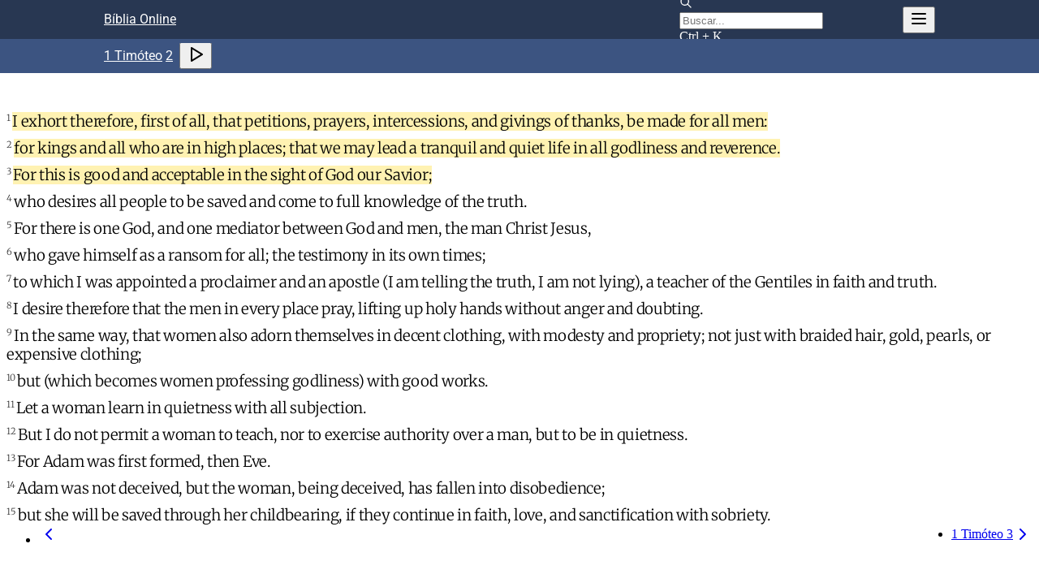

--- FILE ---
content_type: application/javascript; charset=UTF-8
request_url: https://www.bibliaonline.com.br/_next/static/chunks/8161a49e-fcdecf173aa19670.js
body_size: 13503
content:
"use strict";(self.webpackChunk_N_E=self.webpackChunk_N_E||[]).push([[3940],{43629:(e,t,r)=>{r.d(t,{i:()=>E,l:()=>D});var o=r(96477),i=r(80335),s=r(14958),n=r(62403),a=r(98596),c=r(12353),d=r(64617),l=r(81210),p=r(93063),u=(r(568),r(58059),r(65567));r(22876),r(45369);var f=r(96848),m=r(63574),h=r(2999),w=r(59007),g=r(94430),k=r(45643),A=r(27916),y=r(70188);r(88134);var T=r(17337),b=r(20833);r(73808);let x=(0,s.Ny)(async()=>({})),E=s.Ny.create({use:[x,(0,s.Ny)(async()=>({}))]}),R=s.UD.create({use:[x]});function U(e){return"-"===e||"^"===e||"$"===e||"+"===e||"."===e||"("===e||")"===e||"|"===e||"["===e||"]"===e||"{"===e||"}"===e||"*"===e||"?"===e||"\\"===e?`\\${e}`:e}function I(e,t){if("string"!=typeof t)throw TypeError(`Sample must be a string, but ${typeof t} given`);return e.test(t)}function L(e,t){if("string"!=typeof e&&!Array.isArray(e))throw TypeError(`The first argument must be a single pattern string or an array of patterns, but ${typeof e} given`);if(("string"==typeof t||"boolean"==typeof t)&&(t={separator:t}),2==arguments.length&&!(void 0===t||"object"==typeof t&&null!==t&&!Array.isArray(t)))throw TypeError(`The second argument must be an options object or a string/boolean separator, but ${typeof t} given`);if("\\"===(t=t||{}).separator)throw Error("\\ is not a valid separator because it is used for escaping. Try setting the separator to `true` instead");let r=function e(t,r=!0){if(Array.isArray(t)){let o=t.map(t=>`^${e(t,r)}$`);return`(?:${o.join("|")})`}let o="",i="",s=".";!0===r?(o="/",i="[/\\\\]",s="[^/\\\\]"):r&&((i=function(e){let t="";for(let r=0;r<e.length;r++)t+=U(e[r]);return t}(o=r)).length>1?(i=`(?:${i})`,s=`((?!${i}).)`):s=`[^${i}]`);let n=r?`${i}+?`:"",a=r?`${i}*?`:"",c=r?t.split(o):[t],d="";for(let e=0;e<c.length;e++){let t=c[e],o=c[e+1],i="";if(t||!(e>0)){if(r&&(i=e===c.length-1?a:"**"!==o?n:""),r&&"**"===t){i&&(d+=0===e?"":i,d+=`(?:${s}*?${i})*?`);continue}for(let e=0;e<t.length;e++){let r=t[e];"\\"===r?e<t.length-1&&(d+=U(t[e+1]),e++):"?"===r?d+=s:"*"===r?d+=`${s}*?`:d+=U(r)}d+=i}}return d}(e,t.separator),o=RegExp(`^${r}$`,t.flags),i=I.bind(null,o);return i.options=t,i.pattern=e,i.regexp=o,i}E(async e=>{if(e.request?.method!=="POST"||!e.request)return;let{body:t,query:r,context:o}=e,i=e.headers?.get("origin")||e.headers?.get("referer")||"",n=t?.callbackURL||r?.callbackURL,a=t?.redirectTo,c=t?.errorCallbackURL,d=t?.newUserCallbackURL,l=Array.isArray(o.options.trustedOrigins)?o.trustedOrigins:[...o.trustedOrigins,...await o.options.trustedOrigins?.(e.request)||[]],p=e.headers?.has("cookie"),u=(t,r)=>{if(t&&!l.some(e=>((e,t)=>{if(e.startsWith("/"))return!1;if(t.includes("*"))return t.includes("://")?L(t)((0,m.g)(e)||e):L(t)((0,m.b)(e));let r=(0,m.c)(e);return"http:"!==r&&"https:"!==r&&r?e.startsWith(t):t===(0,m.g)(e)})(t,e)||t?.startsWith("/")&&"origin"!==r&&/^\/(?!\/|\\|%2f|%5c)[\w\-.\+/@]*(?:\?[\w\-.\+/=&%@]*)?$/.test(t)))throw e.context.logger.error(`Invalid ${r}: ${t}`),e.context.logger.info(`If it's a valid URL, please add ${t} to trustedOrigins in your auth config
`,`Current list of trustedOrigins: ${l}`),new s.LG("FORBIDDEN",{message:`Invalid ${r}`})};p&&!e.context.options.advanced?.disableCSRFCheck&&u(i,"origin"),n&&u(n,"callbackURL"),a&&u(a,"redirectURL"),c&&u(c,"errorCallbackURL"),d&&u(d,"newUserCallbackURL")});let S=e=>E(async t=>{if(!t.request)return;let{context:r}=t,o=e(t),i=Array.isArray(r.options.trustedOrigins)?r.trustedOrigins:[...r.trustedOrigins,...await r.options.trustedOrigins?.(t.request)||[]],n=(e,r)=>{if(e&&!i.some(t=>((e,t)=>{if(e.startsWith("/"))return!1;if(t.includes("*"))return t.includes("://")?L(t)((0,m.g)(e)||e):L(t)((0,m.b)(e));let r=(0,m.c)(e);return"http:"!==r&&"https:"!==r&&r?e.startsWith(t):t===(0,m.g)(e)})(e,t)||e?.startsWith("/")&&"origin"!==r&&/^\/(?!\/|\\|%2f|%5c)[\w\-.\+/@]*(?:\?[\w\-.\+/=&%@]*)?$/.test(e)))throw t.context.logger.error(`Invalid ${r}: ${e}`),t.context.logger.info(`If it's a valid URL, please add ${e} to trustedOrigins in your auth config
`,`Current list of trustedOrigins: ${i}`),new s.LG("FORBIDDEN",{message:`Invalid ${r}`})};for(let e of Array.isArray(o)?o:[o])n(e,"callbackURL")}),_={FAILED_TO_CREATE_SESSION:"Failed to create session",FAILED_TO_GET_SESSION:"Failed to get session",INVALID_PASSWORD:"Invalid password",INVALID_EMAIL:"Invalid email",INVALID_EMAIL_OR_PASSWORD:"Invalid email or password",PROVIDER_NOT_FOUND:"Provider not found",INVALID_TOKEN:"invalid token",ID_TOKEN_NOT_SUPPORTED:"id_token not supported",FAILED_TO_GET_USER_INFO:"Failed to get user info",USER_EMAIL_NOT_FOUND:"User email not found",EMAIL_NOT_VERIFIED:"Email not verified",PASSWORD_TOO_SHORT:"Password too short",PASSWORD_TOO_LONG:"Password too long",USER_ALREADY_EXISTS:"User already exists. Use another email.",CREDENTIAL_ACCOUNT_NOT_FOUND:"Credential account not found",SESSION_EXPIRED:"Session expired. Re-authenticate to perform this action.",FAILED_TO_UNLINK_LAST_ACCOUNT:"You can't unlink your last account",ACCOUNT_NOT_FOUND:"Account not found"},v=o.lq(o.Ik({disableCookieCache:i.zM().meta({description:"Disable cookie cache and fetch session from database"}).optional(),disableRefresh:i.zM().meta({description:"Disable session refresh. Useful for checking session status, without updating the session"}).optional()})),O=async(e,t)=>{if(e.context.session)return e.context.session;let r=await R("/get-session",{method:"GET",query:v,requireHeaders:!0,metadata:{openapi:{description:"Get the current session",responses:{200:{description:"Success",content:{"application/json":{schema:{type:"object",properties:{session:{$ref:"#/components/schemas/Session"},user:{$ref:"#/components/schemas/User"}},required:["session","user"]}}}}}}}},async e=>{try{let t=await e.getSignedCookie(e.context.authCookies.sessionToken.name,e.context.secret);if(!t)return null;let r=e.getCookie(e.context.authCookies.sessionData.name),o=r?(0,w.s)(k.a.decode(c.z.decode(r))):null;if(o&&!await (0,g.s)("SHA-256","base64urlnopad").verify(e.context.secret,JSON.stringify({...o.session,expiresAt:o.expiresAt}),o.signature)){let t=e.context.authCookies.sessionData.name;return e.setCookie(t,"",{maxAge:0}),e.json(null)}let i=await e.getSignedCookie(e.context.authCookies.dontRememberToken.name,e.context.secret);if(o?.session&&e.context.options.session?.cookieCache?.enabled&&!e.query?.disableCookieCache){let t=o.session;if(!(o.expiresAt<Date.now()||t.session.expiresAt<new Date))return e.context.session=t,e.json(t);{let t=e.context.authCookies.sessionData.name;e.setCookie(t,"",{maxAge:0})}}let s=await e.context.internalAdapter.findSession(t);if(e.context.session=s,!s||s.session.expiresAt<new Date)return(0,h.eC)(e),s&&await e.context.internalAdapter.deleteSession(s.session.token),e.json(null);if(i||e.query?.disableRefresh)return e.json(s);let a=e.context.sessionConfig.expiresIn,d=e.context.sessionConfig.updateAge;if(s.session.expiresAt.valueOf()-1e3*a+1e3*d<=Date.now()&&(!e.query?.disableRefresh||!e.context.options.session?.disableSessionRefresh)){let t=await e.context.internalAdapter.updateSession(s.session.token,{expiresAt:(0,n.g)(e.context.sessionConfig.expiresIn,"sec"),updatedAt:new Date});if(!t)return(0,h.eC)(e),e.json(null,{status:401});let r=(t.expiresAt.valueOf()-Date.now())/1e3;return await (0,h.$G)(e,{session:t,user:s.user},!1,{maxAge:r}),e.json({session:t,user:s.user})}return await (0,h.vt)(e,s),e.json(s)}catch(t){throw e.context.logger.error("INTERNAL_SERVER_ERROR",t),new s.LG("INTERNAL_SERVER_ERROR",{message:_.FAILED_TO_GET_SESSION})}})({...e,asResponse:!1,headers:e.headers,returnHeaders:!1,query:{...t,...e.query}}).catch(e=>null);return e.context.session=r,r},D=E(async e=>{let t=await O(e);if(!t?.session)throw new s.LG("UNAUTHORIZED");return{session:t}});E(async e=>{let t=await O(e);if(!t?.session&&(e.request||e.headers))throw new s.LG("UNAUTHORIZED");return{session:t}});let j=E(async e=>{let t=await O(e);if(!t?.session)throw new s.LG("UNAUTHORIZED");if(0===e.context.sessionConfig.freshAge)return{session:t};let r=e.context.sessionConfig.freshAge,o=t.session.updatedAt?.valueOf()||t.session.createdAt.valueOf();if(!(Date.now()-o<1e3*r))throw new s.LG("FORBIDDEN",{message:"Session is not fresh"});return{session:t}});async function N(e,t,r,o=3600){return await (0,d.FA)({email:t.toLowerCase(),updateTo:r},e,o)}async function V(e,t){if(!e.context.options.emailVerification?.sendVerificationEmail)throw e.context.logger.error("Verification email isn't enabled."),new s.LG("BAD_REQUEST",{message:"Verification email isn't enabled"});let r=await N(e.context.secret,t.email,void 0,e.context.options.emailVerification?.expiresIn),o=`${e.context.baseURL}/verify-email?token=${r}&callbackURL=${e.body.callbackURL||"/"}`;await e.context.options.emailVerification.sendVerificationEmail({user:t,url:o,token:r},e.request)}R("/revoke-session",{method:"POST",body:o.Ik({token:o.Yj().meta({description:"The token to revoke"})}),use:[D],requireHeaders:!0,metadata:{openapi:{description:"Revoke a single session",requestBody:{content:{"application/json":{schema:{type:"object",properties:{token:{type:"string",description:"The token to revoke"}},required:["token"]}}}},responses:{200:{description:"Success",content:{"application/json":{schema:{type:"object",properties:{status:{type:"boolean",description:"Indicates if the session was revoked successfully"}},required:["status"]}}}}}}}},async e=>{let t=e.body.token,r=await e.context.internalAdapter.findSession(t);if(!r)throw new s.LG("BAD_REQUEST",{message:"Session not found"});if(r.session.userId!==e.context.session.user.id)throw new s.LG("UNAUTHORIZED");try{await e.context.internalAdapter.deleteSession(t)}catch(t){throw e.context.logger.error(t&&"object"==typeof t&&"name"in t?t.name:"",t),new s.LG("INTERNAL_SERVER_ERROR")}return e.json({status:!0})}),R("/revoke-sessions",{method:"POST",use:[D],requireHeaders:!0,metadata:{openapi:{description:"Revoke all sessions for the user",responses:{200:{description:"Success",content:{"application/json":{schema:{type:"object",properties:{status:{type:"boolean",description:"Indicates if all sessions were revoked successfully"}},required:["status"]}}}}}}}},async e=>{try{await e.context.internalAdapter.deleteSessions(e.context.session.user.id)}catch(t){throw e.context.logger.error(t&&"object"==typeof t&&"name"in t?t.name:"",t),new s.LG("INTERNAL_SERVER_ERROR")}return e.json({status:!0})}),R("/revoke-other-sessions",{method:"POST",requireHeaders:!0,use:[D],metadata:{openapi:{description:"Revoke all other sessions for the user except the current one",responses:{200:{description:"Success",content:{"application/json":{schema:{type:"object",properties:{status:{type:"boolean",description:"Indicates if all other sessions were revoked successfully"}},required:["status"]}}}}}}}},async e=>{let t=e.context.session;if(!t.user)throw new s.LG("UNAUTHORIZED");let r=(await e.context.internalAdapter.listSessions(t.user.id)).filter(e=>e.expiresAt>new Date).filter(t=>t.token!==e.context.session.session.token);return await Promise.all(r.map(t=>e.context.internalAdapter.deleteSession(t.token))),e.json({status:!0})}),R("/send-verification-email",{method:"POST",body:o.Ik({email:o.Rp().meta({description:"The email to send the verification email to"}),callbackURL:o.Yj().meta({description:"The URL to use for email verification callback"}).optional()}),metadata:{openapi:{description:"Send a verification email to the user",requestBody:{content:{"application/json":{schema:{type:"object",properties:{email:{type:"string",description:"The email to send the verification email to",example:"user@example.com"},callbackURL:{type:"string",description:"The URL to use for email verification callback",example:"https://example.com/callback",nullable:!0}},required:["email"]}}}},responses:{200:{description:"Success",content:{"application/json":{schema:{type:"object",properties:{status:{type:"boolean",description:"Indicates if the email was sent successfully",example:!0}}}}}},400:{description:"Bad Request",content:{"application/json":{schema:{type:"object",properties:{message:{type:"string",description:"Error message",example:"Verification email isn't enabled"}}}}}}}}}},async e=>{if(!e.context.options.emailVerification?.sendVerificationEmail)throw e.context.logger.error("Verification email isn't enabled."),new s.LG("BAD_REQUEST",{message:"Verification email isn't enabled"});let{email:t}=e.body,r=await O(e);if(!r){let r=await e.context.internalAdapter.findUserByEmail(t);return r&&await V(e,r.user),e.json({status:!0})}if(r?.user.emailVerified)throw new s.LG("BAD_REQUEST",{message:"You can only send a verification email to an unverified email"});if(r?.user.email!==t)throw new s.LG("BAD_REQUEST",{message:"You can only send a verification email to your own email"});return await V(e,r.user),e.json({status:!0})}),R("/verify-email",{method:"GET",query:o.Ik({token:o.Yj().meta({description:"The token to verify the email"}),callbackURL:o.Yj().meta({description:"The URL to redirect to after email verification"}).optional()}),use:[S(e=>e.query.callbackURL)],metadata:{openapi:{description:"Verify the email of the user",parameters:[{name:"token",in:"query",description:"The token to verify the email",required:!0,schema:{type:"string"}},{name:"callbackURL",in:"query",description:"The URL to redirect to after email verification",required:!1,schema:{type:"string"}}],responses:{200:{description:"Success",content:{"application/json":{schema:{type:"object",properties:{user:{type:"object",properties:{id:{type:"string",description:"User ID"},email:{type:"string",description:"User email"},name:{type:"string",description:"User name"},image:{type:"string",description:"User image URL"},emailVerified:{type:"boolean",description:"Indicates if the user email is verified"},createdAt:{type:"string",description:"User creation date"},updatedAt:{type:"string",description:"User update date"}},required:["id","email","name","image","emailVerified","createdAt","updatedAt"]},status:{type:"boolean",description:"Indicates if the email was verified successfully"}},required:["user","status"]}}}}}}}},async e=>{let t;function r(t){if(e.query.callbackURL){if(e.query.callbackURL.includes("?"))throw e.redirect(`${e.query.callbackURL}&error=${t}`);throw e.redirect(`${e.query.callbackURL}?error=${t}`)}throw new s.LG("UNAUTHORIZED",{message:t})}let{token:i}=e.query;try{t=await (0,p.V)(i,new TextEncoder().encode(e.context.secret),{algorithms:["HS256"]})}catch(e){if(e instanceof A.n)return r("token_expired");return r("invalid_token")}let n=o.Ik({email:o.Yj().email(),updateTo:o.Yj().optional()}).parse(t.payload),a=await e.context.internalAdapter.findUserByEmail(n.email);if(!a)return r("user_not_found");if(n.updateTo){let t=await O(e);if(!t||t.user.email!==n.email){if(e.query.callbackURL)throw e.redirect(`${e.query.callbackURL}?error=unauthorized`);return r("unauthorized")}let o=await e.context.internalAdapter.updateUserByEmail(n.email,{email:n.updateTo,emailVerified:!1},e),i=await N(e.context.secret,n.updateTo);if(await e.context.options.emailVerification?.sendVerificationEmail?.({user:o,url:`${e.context.baseURL}/verify-email?token=${i}&callbackURL=${e.query.callbackURL||"/"}`,token:i},e.request),await (0,h.$G)(e,{session:t.session,user:{...t.user,email:n.updateTo,emailVerified:!1}}),e.query.callbackURL)throw e.redirect(e.query.callbackURL);return e.json({status:!0,user:{id:o.id,email:o.email,name:o.name,image:o.image,emailVerified:o.emailVerified,createdAt:o.createdAt,updatedAt:o.updatedAt}})}e.context.options.emailVerification?.onEmailVerification&&await e.context.options.emailVerification.onEmailVerification(a.user,e.request);let c=await e.context.internalAdapter.updateUserByEmail(n.email,{emailVerified:!0},e);if(e.context.options.emailVerification?.afterEmailVerification&&await e.context.options.emailVerification.afterEmailVerification(c,e.request),e.context.options.emailVerification?.autoSignInAfterVerification){let t=await O(e);if(t&&t.user.email===n.email)await (0,h.$G)(e,{session:t.session,user:{...t.user,emailVerified:!0}});else{let t=await e.context.internalAdapter.createSession(a.user.id,e);if(!t)throw new s.LG("INTERNAL_SERVER_ERROR",{message:"Failed to create session"});await (0,h.$G)(e,{session:t,user:{...a.user,emailVerified:!0}})}}if(e.query.callbackURL)throw e.redirect(e.query.callbackURL);return e.json({status:!0,user:null})});let P={isAction:!1};async function q(e,t){let r=e.body?.callbackURL||e.context.options.baseURL;if(!r)throw new s.LG("BAD_REQUEST",{message:"callbackURL is required"});let o=(0,f.g)(128),i=(0,f.g)(32),n=JSON.stringify({callbackURL:r,codeVerifier:o,errorURL:e.body?.errorCallbackURL,newUserURL:e.body?.newUserCallbackURL,link:t,expiresAt:Date.now()+6e5,requestSignUp:e.body?.requestSignUp}),a=new Date;a.setMinutes(a.getMinutes()+10);let c=await e.context.internalAdapter.createVerificationValue({value:n,identifier:i,expiresAt:a},e);if(!c)throw e.context.logger.error("Unable to create verification. Make sure the database adapter is properly working and there is a verification table in the database"),new s.LG("INTERNAL_SERVER_ERROR",{message:"Unable to create verification"});return{state:c.identifier,codeVerifier:o}}async function G(e){let t=e.query.state||e.body.state,r=await e.context.internalAdapter.findVerificationValue(t);if(!r){e.context.logger.error("State Mismatch. Verification not found",{state:t});let r=e.context.options.onAPIError?.errorURL||`${e.context.baseURL}/error`;throw e.redirect(`${r}?error=please_restart_the_process`)}let s=o.Ik({callbackURL:o.Yj(),codeVerifier:o.Yj(),errorURL:o.Yj().optional(),newUserURL:o.Yj().optional(),expiresAt:o.ai(),link:o.Ik({email:o.Yj(),userId:i.Yj()}).optional(),requestSignUp:o.zM().optional()}).parse(JSON.parse(r.value));if(s.errorURL||(s.errorURL=`${e.context.baseURL}/error`),s.expiresAt<Date.now()){await e.context.internalAdapter.deleteVerificationValue(r.id);let t=e.context.options.onAPIError?.errorURL||`${e.context.baseURL}/error`;throw e.redirect(`${t}?error=please_restart_the_process`)}return await e.context.internalAdapter.deleteVerificationValue(r.id),s}function $(e,t){return t.options.account?.encryptOAuthTokens&&e?(0,d.vX)({key:t.secret,data:e}):e}async function C(e,{userInfo:t,account:r,callbackURL:o,disableSignUp:i,overrideUserInfo:n}){let a=await e.context.internalAdapter.findOAuthUser(t.email.toLowerCase(),r.accountId,r.providerId).catch(t=>{y.a.error("Better auth was unable to query your database.\nError: ",t);let r=e.context.options.onAPIError?.errorURL||`${e.context.baseURL}/error`;throw e.redirect(`${r}?error=internal_server_error`)}),c=a?.user,d=!c;if(a){let o=a.accounts.find(e=>e.providerId===r.providerId&&e.accountId===r.accountId);if(o){if(e.context.options.account?.updateAccountOnSignIn!==!1){let t=Object.fromEntries(Object.entries({idToken:r.idToken,accessToken:await $(r.accessToken,e.context),refreshToken:await $(r.refreshToken,e.context),accessTokenExpiresAt:r.accessTokenExpiresAt,refreshTokenExpiresAt:r.refreshTokenExpiresAt,scope:r.scope}).filter(([e,t])=>void 0!==t));Object.keys(t).length>0&&await e.context.internalAdapter.updateAccount(o.id,t,e)}}else{let o=e.context.options.account?.accountLinking?.trustedProviders;if(!o?.includes(r.providerId)&&!t.emailVerified||e.context.options.account?.accountLinking?.enabled===!1)return T.b&&y.a.warn(`User already exist but account isn't linked to ${r.providerId}. To read more about how account linking works in Better Auth see https://www.better-auth.com/docs/concepts/users-accounts#account-linking.`),{error:"account not linked",data:null};try{await e.context.internalAdapter.linkAccount({providerId:r.providerId,accountId:t.id.toString(),userId:a.user.id,accessToken:await $(r.accessToken,e.context),refreshToken:await $(r.refreshToken,e.context),idToken:r.idToken,accessTokenExpiresAt:r.accessTokenExpiresAt,refreshTokenExpiresAt:r.refreshTokenExpiresAt,scope:r.scope},e)}catch(e){return y.a.error("Unable to link account",e),{error:"unable to link account",data:null}}}if(n){let{id:r,...o}=t;await e.context.internalAdapter.updateUser(a.user.id,{...o,email:t.email.toLowerCase(),emailVerified:t.email.toLowerCase()===a.user.email&&a.user.emailVerified||t.emailVerified})}}else{if(i)return{error:"signup disabled",data:null,isRegister:!1};try{let{id:i,...s}=t;if(c=await e.context.internalAdapter.createOAuthUser({...s,email:t.email.toLowerCase()},{accessToken:await $(r.accessToken,e.context),refreshToken:await $(r.refreshToken,e.context),idToken:r.idToken,accessTokenExpiresAt:r.accessTokenExpiresAt,refreshTokenExpiresAt:r.refreshTokenExpiresAt,scope:r.scope,providerId:r.providerId,accountId:t.id.toString()},e).then(e=>e?.user),!t.emailVerified&&c&&e.context.options.emailVerification?.sendOnSignUp){let t=await N(e.context.secret,c.email,void 0,e.context.options.emailVerification?.expiresIn),r=`${e.context.baseURL}/verify-email?token=${t}&callbackURL=${o}`;await e.context.options.emailVerification?.sendVerificationEmail?.({user:c,url:r,token:t},e.request)}}catch(e){if(y.a.error(e),e instanceof s.LG)return{error:e.message,data:null,isRegister:!1};return{error:"unable to create user",data:null,isRegister:!1}}}if(!c)return{error:"unable to create user",data:null,isRegister:!1};let l=await e.context.internalAdapter.createSession(c.id,e);return l?{data:{session:l,user:c},error:null,isRegister:d}:{error:"unable to create session",data:null,isRegister:!1}}var Y=(e=>(e[e.RUS=0]="RUS",e[e.UKR=1]="UKR",e[e.ENG=3]="ENG",e[e.SPA=4]="SPA",e[e.GERMAN=6]="GERMAN",e[e.POL=15]="POL",e[e.FRA=16]="FRA",e[e.TURKEY=82]="TURKEY",e))(Y||{});let B=o.k5(["apple","discord","facebook","github","microsoft","google","huggingface","slack","spotify","twitch","twitter","dropbox","kick","linear","linkedin","gitlab","tiktok","reddit","roblox","vk","zoom","notion"]).or(o.Yj());R("/sign-in/social",{method:"POST",body:o.Ik({callbackURL:o.Yj().meta({description:"Callback URL to redirect to after the user has signed in"}).optional(),newUserCallbackURL:o.Yj().optional(),errorCallbackURL:o.Yj().meta({description:"Callback URL to redirect to if an error happens"}).optional(),provider:B,disableRedirect:o.zM().meta({description:"Disable automatic redirection to the provider. Useful for handling the redirection yourself"}).optional(),idToken:o.lq(o.Ik({token:o.Yj().meta({description:"ID token from the provider"}),nonce:o.Yj().meta({description:"Nonce used to generate the token"}).optional(),accessToken:o.Yj().meta({description:"Access token from the provider"}).optional(),refreshToken:o.Yj().meta({description:"Refresh token from the provider"}).optional(),expiresAt:o.ai().meta({description:"Expiry date of the token"}).optional()})),scopes:o.YO(o.Yj()).meta({description:"Array of scopes to request from the provider. This will override the default scopes passed."}).optional(),requestSignUp:o.zM().meta({description:"Explicitly request sign-up. Useful when disableImplicitSignUp is true for this provider"}).optional(),loginHint:o.Yj().meta({description:"The login hint to use for the authorization code request"}).optional()}),metadata:{openapi:{description:"Sign in with a social provider",operationId:"socialSignIn",responses:{200:{description:"Success - Returns either session details or redirect URL",content:{"application/json":{schema:{type:"object",description:"Session response when idToken is provided",properties:{redirect:{type:"boolean",enum:[!1]},token:{type:"string",description:"Session token",url:{type:"null",nullable:!0},user:{type:"object",properties:{id:{type:"string"},email:{type:"string"},name:{type:"string",nullable:!0},image:{type:"string",nullable:!0},emailVerified:{type:"boolean"},createdAt:{type:"string",format:"date-time"},updatedAt:{type:"string",format:"date-time"}},required:["id","email","emailVerified","createdAt","updatedAt"]}}},required:["redirect","token","user"]}}}}}}}},async e=>{let t=e.context.socialProviders.find(t=>t.id===e.body.provider);if(!t)throw e.context.logger.error("Provider not found. Make sure to add the provider in your auth config",{provider:e.body.provider}),new s.LG("NOT_FOUND",{message:_.PROVIDER_NOT_FOUND});if(e.body.idToken){if(!t.verifyIdToken)throw e.context.logger.error("Provider does not support id token verification",{provider:e.body.provider}),new s.LG("NOT_FOUND",{message:_.ID_TOKEN_NOT_SUPPORTED});let{token:r,nonce:o}=e.body.idToken;if(!await t.verifyIdToken(r,o))throw e.context.logger.error("Invalid id token",{provider:e.body.provider}),new s.LG("UNAUTHORIZED",{message:_.INVALID_TOKEN});let i=await t.getUserInfo({idToken:r,accessToken:e.body.idToken.accessToken,refreshToken:e.body.idToken.refreshToken});if(!i||!i?.user)throw e.context.logger.error("Failed to get user info",{provider:e.body.provider}),new s.LG("UNAUTHORIZED",{message:_.FAILED_TO_GET_USER_INFO});if(!i.user.email)throw e.context.logger.error("User email not found",{provider:e.body.provider}),new s.LG("UNAUTHORIZED",{message:_.USER_EMAIL_NOT_FOUND});let n=await C(e,{userInfo:{...i.user,email:i.user.email,id:String(i.user.id),name:i.user.name||"",image:i.user.image,emailVerified:i.user.emailVerified||!1},account:{providerId:t.id,accountId:String(i.user.id),accessToken:e.body.idToken.accessToken},callbackURL:e.body.callbackURL,disableSignUp:t.disableImplicitSignUp&&!e.body.requestSignUp||t.disableSignUp});if(n.error)throw new s.LG("UNAUTHORIZED",{message:n.error});return await (0,h.$G)(e,n.data),e.json({redirect:!1,token:n.data.session.token,url:void 0,user:{id:n.data.user.id,email:n.data.user.email,name:n.data.user.name,image:n.data.user.image,emailVerified:n.data.user.emailVerified,createdAt:n.data.user.createdAt,updatedAt:n.data.user.updatedAt}})}let{codeVerifier:r,state:o}=await q(e),i=await t.createAuthorizationURL({state:o,codeVerifier:r,redirectURI:`${e.context.baseURL}/callback/${t.id}`,scopes:e.body.scopes,loginHint:e.body.loginHint});return e.json({url:i.toString(),redirect:!e.body.disableRedirect})}),R("/sign-in/email",{method:"POST",body:o.Ik({email:o.Yj().meta({description:"Email of the user"}),password:o.Yj().meta({description:"Password of the user"}),callbackURL:o.Yj().meta({description:"Callback URL to use as a redirect for email verification"}).optional(),rememberMe:o.zM().meta({description:"If this is false, the session will not be remembered. Default is `true`."}).default(!0).optional()}),metadata:{openapi:{description:"Sign in with email and password",responses:{200:{description:"Success - Returns either session details or redirect URL",content:{"application/json":{schema:{type:"object",description:"Session response when idToken is provided",properties:{redirect:{type:"boolean",enum:[!1]},token:{type:"string",description:"Session token"},url:{type:"null",nullable:!0},user:{type:"object",properties:{id:{type:"string"},email:{type:"string"},name:{type:"string",nullable:!0},image:{type:"string",nullable:!0},emailVerified:{type:"boolean"},createdAt:{type:"string",format:"date-time"},updatedAt:{type:"string",format:"date-time"}},required:["id","email","emailVerified","createdAt","updatedAt"]}},required:["redirect","token","user"]}}}}}}}},async e=>{if(!e.context.options?.emailAndPassword?.enabled)throw e.context.logger.error("Email and password is not enabled. Make sure to enable it in the options on you `auth.ts` file. Check `https://better-auth.com/docs/authentication/email-password` for more!"),new s.LG("BAD_REQUEST",{message:"Email and password is not enabled"});let{email:t,password:r}=e.body;if(!o.Yj().email().safeParse(t).success)throw new s.LG("BAD_REQUEST",{message:_.INVALID_EMAIL});let i=await e.context.internalAdapter.findUserByEmail(t,{includeAccounts:!0});if(!i)throw await e.context.password.hash(r),e.context.logger.error("User not found",{email:t}),new s.LG("UNAUTHORIZED",{message:_.INVALID_EMAIL_OR_PASSWORD});let n=i.accounts.find(e=>"credential"===e.providerId);if(!n)throw e.context.logger.error("Credential account not found",{email:t}),new s.LG("UNAUTHORIZED",{message:_.INVALID_EMAIL_OR_PASSWORD});let a=n?.password;if(!a)throw e.context.logger.error("Password not found",{email:t}),new s.LG("UNAUTHORIZED",{message:_.INVALID_EMAIL_OR_PASSWORD});if(!await e.context.password.verify({hash:a,password:r}))throw e.context.logger.error("Invalid password"),new s.LG("UNAUTHORIZED",{message:_.INVALID_EMAIL_OR_PASSWORD});if(e.context.options?.emailAndPassword?.requireEmailVerification&&!i.user.emailVerified){if(!e.context.options?.emailVerification?.sendVerificationEmail)throw new s.LG("FORBIDDEN",{message:_.EMAIL_NOT_VERIFIED});if(e.context.options?.emailVerification?.sendOnSignIn){let t=await N(e.context.secret,i.user.email,void 0,e.context.options.emailVerification?.expiresIn),r=`${e.context.baseURL}/verify-email?token=${t}&callbackURL=${e.body.callbackURL||"/"}`;await e.context.options.emailVerification.sendVerificationEmail({user:i.user,url:r,token:t},e.request)}throw new s.LG("FORBIDDEN",{message:_.EMAIL_NOT_VERIFIED})}let c=await e.context.internalAdapter.createSession(i.user.id,e,!1===e.body.rememberMe);if(!c)throw e.context.logger.error("Failed to create session"),new s.LG("UNAUTHORIZED",{message:_.FAILED_TO_CREATE_SESSION});return await (0,h.$G)(e,{session:c,user:i.user},!1===e.body.rememberMe),e.json({redirect:!!e.body.callbackURL,token:c.token,url:e.body.callbackURL,user:{id:i.user.id,email:i.user.email,name:i.user.name,image:i.user.image,emailVerified:i.user.emailVerified,createdAt:i.user.createdAt,updatedAt:i.user.updatedAt}})});let F=o.Ik({code:o.Yj().optional(),error:o.Yj().optional(),device_id:o.Yj().optional(),error_description:o.Yj().optional(),state:o.Yj().optional(),user:o.Yj().optional()});function Q(e,t,r){let o=t?new URL(t,e.baseURL):new URL(`${e.baseURL}/error`);return r&&Object.entries(r).forEach(([e,t])=>o.searchParams.set(e,t)),o.href}R("/callback/:id",{method:["GET","POST"],body:F.optional(),query:F.optional(),metadata:P},async e=>{let t,r,o,i=e.context.options.onAPIError?.errorURL||`${e.context.baseURL}/error`;try{if("GET"===e.method)t=F.parse(e.query);else if("POST"===e.method)t=F.parse(e.body);else throw Error("Unsupported method")}catch(t){throw e.context.logger.error("INVALID_CALLBACK_REQUEST",t),e.redirect(`${i}?error=invalid_callback_request`)}let{code:s,error:n,state:a,error_description:c,device_id:d}=t;if(n)throw e.redirect(`${i}?error=${n}&error_description=${c}`);if(!a)throw e.context.logger.error("State not found",n),e.redirect(`${i}?error=state_not_found`);let{codeVerifier:l,callbackURL:p,link:u,errorURL:f,newUserURL:m,requestSignUp:g}=await G(e);function k(t){let r=f||i;throw r=r.includes("?")?`${r}&error=${t}`:`${r}?error=${t}`,e.redirect(r)}if(!s)throw e.context.logger.error("Code not found"),k("no_code");let A=e.context.socialProviders.find(t=>t.id===e.params.id);if(!A)throw e.context.logger.error("Oauth provider with id",e.params.id,"not found"),k("oauth_provider_not_found");try{r=await A.validateAuthorizationCode({code:s,codeVerifier:l,deviceId:d,redirectURI:`${e.context.baseURL}/callback/${A.id}`})}catch(t){throw e.context.logger.error("",t),k("invalid_code")}let y=await A.getUserInfo({...r,user:e.body?.user?(0,w.s)(e.body.user):void 0}).then(e=>e?.user);if(!y)return e.context.logger.error("Unable to get user info"),k("unable_to_get_user_info");if(!p)throw e.context.logger.error("No callback URL found"),k("no_callback_url");if(u){let t,o=e.context.options.account?.accountLinking?.trustedProviders;if(!o?.includes(A.id)&&!y.emailVerified||e.context.options.account?.accountLinking?.enabled===!1)return e.context.logger.error("Unable to link account - untrusted provider"),k("unable_to_link_account");let i=await e.context.internalAdapter.findAccount(String(y.id));if(i){if(i.userId.toString()!==u.userId.toString())return k("account_already_linked_to_different_user");let t=Object.fromEntries(Object.entries({accessToken:await $(r.accessToken,e.context),refreshToken:await $(r.refreshToken,e.context),idToken:r.idToken,accessTokenExpiresAt:r.accessTokenExpiresAt,refreshTokenExpiresAt:r.refreshTokenExpiresAt,scope:r.scopes?.join(",")}).filter(([e,t])=>void 0!==t));await e.context.internalAdapter.updateAccount(i.id,t)}else if(!await e.context.internalAdapter.createAccount({userId:u.userId,providerId:A.id,accountId:String(y.id),...r,accessToken:await $(r.accessToken,e.context),refreshToken:await $(r.refreshToken,e.context),scope:r.scopes?.join(",")},e))return k("unable_to_link_account");try{t=p.toString()}catch{t=p}throw e.redirect(t)}if(!y.email)return e.context.logger.error("Provider did not return email. This could be due to misconfiguration in the provider settings."),k("email_not_found");let T=await C(e,{userInfo:{...y,id:String(y.id),email:y.email,name:y.name||y.email},account:{providerId:A.id,accountId:String(y.id),...r,scope:r.scopes?.join(",")},callbackURL:p,disableSignUp:A.disableImplicitSignUp&&!g||A.options?.disableSignUp,overrideUserInfo:A.options?.overrideUserInfoOnSignIn});if(T.error)return e.context.logger.error(T.error.split(" ").join("_")),k(T.error.split(" ").join("_"));let{session:b,user:x}=T.data;await (0,h.$G)(e,{session:b,user:x});try{o=(T.isRegister&&m||p).toString()}catch{o=T.isRegister&&m||p}throw e.redirect(o)}),R("/sign-out",{method:"POST",requireHeaders:!0,metadata:{openapi:{description:"Sign out the current user",responses:{200:{description:"Success",content:{"application/json":{schema:{type:"object",properties:{success:{type:"boolean"}}}}}}}}}},async e=>{let t=await e.getSignedCookie(e.context.authCookies.sessionToken.name,e.context.secret);if(!t)throw(0,h.eC)(e),new s.LG("BAD_REQUEST",{message:_.FAILED_TO_GET_SESSION});return await e.context.internalAdapter.deleteSession(t),(0,h.eC)(e),e.json({success:!0})}),R("/request-password-reset",{method:"POST",body:o.Ik({email:o.Rp().meta({description:"The email address of the user to send a password reset email to"}),redirectTo:o.Yj().meta({description:"The URL to redirect the user to reset their password. If the token isn't valid or expired, it'll be redirected with a query parameter `?error=INVALID_TOKEN`. If the token is valid, it'll be redirected with a query parameter `?token=VALID_TOKEN"}).optional()}),metadata:{openapi:{description:"Send a password reset email to the user",responses:{200:{description:"Success",content:{"application/json":{schema:{type:"object",properties:{status:{type:"boolean"},message:{type:"string"}}}}}}}}}},async e=>{if(!e.context.options.emailAndPassword?.sendResetPassword)throw e.context.logger.error("Reset password isn't enabled.Please pass an emailAndPassword.sendResetPassword function in your auth config!"),new s.LG("BAD_REQUEST",{message:"Reset password isn't enabled"});let{email:t,redirectTo:r}=e.body,o=await e.context.internalAdapter.findUserByEmail(t,{includeAccounts:!0});if(!o)return e.context.logger.error("Reset Password: User not found",{email:t}),e.json({status:!0,message:"If this email exists in our system, check your email for the reset link"});let i=(0,n.g)(e.context.options.emailAndPassword.resetPasswordTokenExpiresIn||3600,"sec"),a=(0,y.g)(24);await e.context.internalAdapter.createVerificationValue({value:o.user.id,identifier:`reset-password:${a}`,expiresAt:i},e);let c=r?encodeURIComponent(r):"",d=`${e.context.baseURL}/reset-password/${a}?callbackURL=${c}`;return await e.context.options.emailAndPassword.sendResetPassword({user:o.user,url:d,token:a},e.request),e.json({status:!0})}),R("/forget-password",{method:"POST",body:o.Ik({email:o.Yj().email().meta({description:"The email address of the user to send a password reset email to"}),redirectTo:o.Yj().meta({description:"The URL to redirect the user to reset their password. If the token isn't valid or expired, it'll be redirected with a query parameter `?error=INVALID_TOKEN`. If the token is valid, it'll be redirected with a query parameter `?token=VALID_TOKEN"}).optional()}),metadata:{openapi:{description:"Send a password reset email to the user",responses:{200:{description:"Success",content:{"application/json":{schema:{type:"object",properties:{status:{type:"boolean"},message:{type:"string"}}}}}}}}}},async e=>{if(!e.context.options.emailAndPassword?.sendResetPassword)throw e.context.logger.error("Reset password isn't enabled.Please pass an emailAndPassword.sendResetPassword function in your auth config!"),new s.LG("BAD_REQUEST",{message:"Reset password isn't enabled"});let{email:t,redirectTo:r}=e.body,o=await e.context.internalAdapter.findUserByEmail(t,{includeAccounts:!0});if(!o)return e.context.logger.error("Reset Password: User not found",{email:t}),e.json({status:!0,message:"If this email exists in our system, check your email for the reset link"});let i=(0,n.g)(e.context.options.emailAndPassword.resetPasswordTokenExpiresIn||3600,"sec"),a=(0,y.g)(24);await e.context.internalAdapter.createVerificationValue({value:o.user.id,identifier:`reset-password:${a}`,expiresAt:i},e);let c=r?encodeURIComponent(r):"",d=`${e.context.baseURL}/reset-password/${a}?callbackURL=${c}`;return await e.context.options.emailAndPassword.sendResetPassword({user:o.user,url:d,token:a},e.request),e.json({status:!0})}),R("/reset-password/:token",{method:"GET",query:o.Ik({callbackURL:o.Yj().meta({description:"The URL to redirect the user to reset their password"})}),use:[S(e=>e.query.callbackURL)],metadata:{openapi:{description:"Redirects the user to the callback URL with the token",responses:{200:{description:"Success",content:{"application/json":{schema:{type:"object",properties:{token:{type:"string"}}}}}}}}}},async e=>{let{token:t}=e.params,{callbackURL:r}=e.query;if(!t||!r)throw e.redirect(Q(e.context,r,{error:"INVALID_TOKEN"}));let o=await e.context.internalAdapter.findVerificationValue(`reset-password:${t}`);if(!o||o.expiresAt<new Date)throw e.redirect(Q(e.context,r,{error:"INVALID_TOKEN"}));throw e.redirect(function(e,t,r){let o=new URL(t,e.baseURL);return r&&Object.entries(r).forEach(([e,t])=>o.searchParams.set(e,t)),o.href}(e.context,r,{token:t}))}),R("/reset-password",{method:"POST",query:o.Ik({token:o.Yj().optional()}).optional(),body:o.Ik({newPassword:o.Yj().meta({description:"The new password to set"}),token:o.Yj().meta({description:"The token to reset the password"}).optional()}),metadata:{openapi:{description:"Reset the password for a user",responses:{200:{description:"Success",content:{"application/json":{schema:{type:"object",properties:{status:{type:"boolean"}}}}}}}}}},async e=>{let t=e.body.token||e.query?.token;if(!t)throw new s.LG("BAD_REQUEST",{message:_.INVALID_TOKEN});let{newPassword:r}=e.body,o=e.context.password?.config.minPasswordLength,i=e.context.password?.config.maxPasswordLength;if(r.length<o)throw new s.LG("BAD_REQUEST",{message:_.PASSWORD_TOO_SHORT});if(r.length>i)throw new s.LG("BAD_REQUEST",{message:_.PASSWORD_TOO_LONG});let n=`reset-password:${t}`,a=await e.context.internalAdapter.findVerificationValue(n);if(!a||a.expiresAt<new Date)throw new s.LG("BAD_REQUEST",{message:_.INVALID_TOKEN});let c=a.value,d=await e.context.password.hash(r);if((await e.context.internalAdapter.findAccounts(c)).find(e=>"credential"===e.providerId)?await e.context.internalAdapter.updatePassword(c,d,e):await e.context.internalAdapter.createAccount({userId:c,providerId:"credential",password:d,accountId:c},e),await e.context.internalAdapter.deleteVerificationValue(a.id),e.context.options.emailAndPassword?.onPasswordReset){let t=await e.context.internalAdapter.findUserById(c);t&&await e.context.options.emailAndPassword.onPasswordReset({user:t},e.request)}return e.context.options.emailAndPassword?.revokeSessionsOnPasswordReset&&await e.context.internalAdapter.deleteSessions(c),e.json({status:!0})}),R("/change-password",{method:"POST",body:o.Ik({newPassword:o.Yj().meta({description:"The new password to set"}),currentPassword:o.Yj().meta({description:"The current password is required"}),revokeOtherSessions:o.zM().meta({description:"Must be a boolean value"}).optional()}),use:[D],metadata:{openapi:{description:"Change the password of the user",responses:{200:{description:"Password successfully changed",content:{"application/json":{schema:{type:"object",properties:{token:{type:"string",nullable:!0,description:"New session token if other sessions were revoked"},user:{type:"object",properties:{id:{type:"string",description:"The unique identifier of the user"},email:{type:"string",format:"email",description:"The email address of the user"},name:{type:"string",description:"The name of the user"},image:{type:"string",format:"uri",nullable:!0,description:"The profile image URL of the user"},emailVerified:{type:"boolean",description:"Whether the email has been verified"},createdAt:{type:"string",format:"date-time",description:"When the user was created"},updatedAt:{type:"string",format:"date-time",description:"When the user was last updated"}},required:["id","email","name","emailVerified","createdAt","updatedAt"]}},required:["user"]}}}}}}}},async e=>{let{newPassword:t,currentPassword:r,revokeOtherSessions:o}=e.body,i=e.context.session,n=e.context.password.config.minPasswordLength;if(t.length<n)throw e.context.logger.error("Password is too short"),new s.LG("BAD_REQUEST",{message:_.PASSWORD_TOO_SHORT});let a=e.context.password.config.maxPasswordLength;if(t.length>a)throw e.context.logger.error("Password is too long"),new s.LG("BAD_REQUEST",{message:_.PASSWORD_TOO_LONG});let c=(await e.context.internalAdapter.findAccounts(i.user.id)).find(e=>"credential"===e.providerId&&e.password);if(!c||!c.password)throw new s.LG("BAD_REQUEST",{message:_.CREDENTIAL_ACCOUNT_NOT_FOUND});let d=await e.context.password.hash(t);if(!await e.context.password.verify({hash:c.password,password:r}))throw new s.LG("BAD_REQUEST",{message:_.INVALID_PASSWORD});await e.context.internalAdapter.updateAccount(c.id,{password:d});let l=null;if(o){await e.context.internalAdapter.deleteSessions(i.user.id);let t=await e.context.internalAdapter.createSession(i.user.id,e);if(!t)throw new s.LG("INTERNAL_SERVER_ERROR",{message:_.FAILED_TO_GET_SESSION});await (0,h.$G)(e,{session:t,user:i.user}),l=t.token}return e.json({token:l,user:{id:i.user.id,email:i.user.email,name:i.user.name,image:i.user.image,emailVerified:i.user.emailVerified,createdAt:i.user.createdAt,updatedAt:i.user.updatedAt}})}),R("/set-password",{method:"POST",body:o.Ik({newPassword:o.Yj().meta({description:"The new password to set is required"})}),metadata:{SERVER_ONLY:!0},use:[D]},async e=>{let{newPassword:t}=e.body,r=e.context.session,o=e.context.password.config.minPasswordLength;if(t.length<o)throw e.context.logger.error("Password is too short"),new s.LG("BAD_REQUEST",{message:_.PASSWORD_TOO_SHORT});let i=e.context.password.config.maxPasswordLength;if(t.length>i)throw e.context.logger.error("Password is too long"),new s.LG("BAD_REQUEST",{message:_.PASSWORD_TOO_LONG});let n=(await e.context.internalAdapter.findAccounts(r.user.id)).find(e=>"credential"===e.providerId&&e.password),a=await e.context.password.hash(t);if(!n)return await e.context.internalAdapter.linkAccount({userId:r.user.id,providerId:"credential",accountId:r.user.id,password:a},e),e.json({status:!0});throw new s.LG("BAD_REQUEST",{message:"user already has a password"})}),R("/delete-user",{method:"POST",use:[D],body:o.Ik({callbackURL:o.Yj().meta({description:"The callback URL to redirect to after the user is deleted"}).optional(),password:o.Yj().meta({description:"The password of the user is required to delete the user"}).optional(),token:o.Yj().meta({description:"The token to delete the user is required"}).optional()}),metadata:{openapi:{description:"Delete the user",responses:{200:{description:"User deletion processed successfully",content:{"application/json":{schema:{type:"object",properties:{success:{type:"boolean",description:"Indicates if the operation was successful"},message:{type:"string",enum:["User deleted","Verification email sent"],description:"Status message of the deletion process"}},required:["success","message"]}}}}}}}},async e=>{if(!e.context.options.user?.deleteUser?.enabled)throw e.context.logger.error("Delete user is disabled. Enable it in the options",{session:e.context.session}),new s.LG("NOT_FOUND");let t=e.context.session;if(e.body.password){let r=(await e.context.internalAdapter.findAccounts(t.user.id)).find(e=>"credential"===e.providerId&&e.password);if(!r||!r.password)throw new s.LG("BAD_REQUEST",{message:_.CREDENTIAL_ACCOUNT_NOT_FOUND});if(!await e.context.password.verify({hash:r.password,password:e.body.password}))throw new s.LG("BAD_REQUEST",{message:_.INVALID_PASSWORD})}if(e.body.token)return await H({...e,query:{token:e.body.token}}),e.json({success:!0,message:"User deleted"});if(e.context.options.user.deleteUser?.sendDeleteAccountVerification){let r=(0,f.g)(32,"0-9","a-z");await e.context.internalAdapter.createVerificationValue({value:t.user.id,identifier:`delete-account-${r}`,expiresAt:new Date(Date.now()+1e3*(e.context.options.user.deleteUser?.deleteTokenExpiresIn||86400))},e);let o=`${e.context.baseURL}/delete-user/callback?token=${r}&callbackURL=${e.body.callbackURL||"/"}`;return await e.context.options.user.deleteUser.sendDeleteAccountVerification({user:t.user,url:o,token:r},e.request),e.json({success:!0,message:"Verification email sent"})}if(!e.body.password&&0!==e.context.sessionConfig.freshAge){let r=new Date(t.session.createdAt).getTime(),o=1e3*e.context.sessionConfig.freshAge;if(Date.now()-r>1e3*o)throw new s.LG("BAD_REQUEST",{message:_.SESSION_EXPIRED})}let r=e.context.options.user.deleteUser?.beforeDelete;r&&await r(t.user,e.request),await e.context.internalAdapter.deleteUser(t.user.id),await e.context.internalAdapter.deleteSessions(t.user.id),await e.context.internalAdapter.deleteAccounts(t.user.id),(0,h.eC)(e);let o=e.context.options.user.deleteUser?.afterDelete;return o&&await o(t.user,e.request),e.json({success:!0,message:"User deleted"})});let H=R("/delete-user/callback",{method:"GET",query:o.Ik({token:o.Yj().meta({description:"The token to verify the deletion request"}),callbackURL:o.Yj().meta({description:"The URL to redirect to after deletion"}).optional()}),use:[S(e=>e.query.callbackURL)],metadata:{openapi:{description:"Callback to complete user deletion with verification token",responses:{200:{description:"User successfully deleted",content:{"application/json":{schema:{type:"object",properties:{success:{type:"boolean",description:"Indicates if the deletion was successful"},message:{type:"string",enum:["User deleted"],description:"Confirmation message"}},required:["success","message"]}}}}}}}},async e=>{if(!e.context.options.user?.deleteUser?.enabled)throw e.context.logger.error("Delete user is disabled. Enable it in the options"),new s.LG("NOT_FOUND");let t=await O(e);if(!t)throw new s.LG("NOT_FOUND",{message:_.FAILED_TO_GET_USER_INFO});let r=await e.context.internalAdapter.findVerificationValue(`delete-account-${e.query.token}`);if(!r||r.expiresAt<new Date||r.value!==t.user.id)throw new s.LG("NOT_FOUND",{message:_.INVALID_TOKEN});let o=e.context.options.user.deleteUser?.beforeDelete;o&&await o(t.user,e.request),await e.context.internalAdapter.deleteUser(t.user.id),await e.context.internalAdapter.deleteSessions(t.user.id),await e.context.internalAdapter.deleteAccounts(t.user.id),await e.context.internalAdapter.deleteVerificationValue(r.id),(0,h.eC)(e);let i=e.context.options.user.deleteUser?.afterDelete;if(i&&await i(t.user,e.request),e.query.callbackURL)throw e.redirect(e.query.callbackURL||"/");return e.json({success:!0,message:"User deleted"})});R("/change-email",{method:"POST",body:o.Ik({newEmail:o.Rp().meta({description:"The new email address to set must be a valid email address"}),callbackURL:o.Yj().meta({description:"The URL to redirect to after email verification"}).optional()}),use:[D],metadata:{openapi:{responses:{200:{description:"Email change request processed successfully",content:{"application/json":{schema:{type:"object",properties:{status:{type:"boolean",description:"Indicates if the request was successful"},message:{type:"string",enum:["Email updated","Verification email sent"],description:"Status message of the email change process",nullable:!0}},required:["status"]}}}}}}}},async e=>{if(!e.context.options.user?.changeEmail?.enabled)throw e.context.logger.error("Change email is disabled."),new s.LG("BAD_REQUEST",{message:"Change email is disabled"});let t=e.body.newEmail.toLowerCase();if(t===e.context.session.user.email)throw e.context.logger.error("Email is the same"),new s.LG("BAD_REQUEST",{message:"Email is the same"});if(await e.context.internalAdapter.findUserByEmail(t))throw e.context.logger.error("Email already exists"),new s.LG("BAD_REQUEST",{message:"Couldn't update your email"});if(!0!==e.context.session.user.emailVerified){if(await e.context.internalAdapter.findUserByEmail(t))throw new s.LG("UNPROCESSABLE_ENTITY",{message:_.USER_ALREADY_EXISTS});if(await e.context.internalAdapter.updateUserByEmail(e.context.session.user.email,{email:t},e),await (0,h.$G)(e,{session:e.context.session.session,user:{...e.context.session.user,email:t}}),e.context.options.emailVerification?.sendVerificationEmail){let r=await N(e.context.secret,t,void 0,e.context.options.emailVerification?.expiresIn),o=`${e.context.baseURL}/verify-email?token=${r}&callbackURL=${e.body.callbackURL||"/"}`;await e.context.options.emailVerification.sendVerificationEmail({user:{...e.context.session.user,email:t},url:o,token:r},e.request)}return e.json({status:!0})}if(!e.context.options.user.changeEmail.sendChangeEmailVerification)throw e.context.logger.error("Verification email isn't enabled."),new s.LG("BAD_REQUEST",{message:"Verification email isn't enabled"});let r=await N(e.context.secret,e.context.session.user.email,t,e.context.options.emailVerification?.expiresIn),o=`${e.context.baseURL}/verify-email?token=${r}&callbackURL=${e.body.callbackURL||"/"}`;return await e.context.options.user.changeEmail.sendChangeEmailVerification({user:e.context.session.user,newEmail:t,url:o,token:r},e.request),e.json({status:!0})}),R("/error",{method:"GET",metadata:{...P,openapi:{description:"Displays an error page",responses:{200:{description:"Success",content:{"text/html":{schema:{type:"string",description:"The HTML content of the error page"}}}}}}}},async e=>new Response(((e="Unknown")=>`<!DOCTYPE html>
<html lang="en">
<head>
    <meta charset="UTF-8">
    <meta name="viewport" content="width=device-width, initial-scale=1.0">
    <title>Authentication Error</title>
    <style>
        :root {
            --bg-color: #f8f9fa;
            --text-color: #212529;
            --accent-color: #000000;
            --error-color: #dc3545;
            --border-color: #e9ecef;
        }
        body {
            font-family: -apple-system, BlinkMacSystemFont, 'Segoe UI', Roboto, 'Helvetica Neue', Arial, sans-serif;
            background-color: var(--bg-color);
            color: var(--text-color);
            display: flex;
            justify-content: center;
            align-items: center;
            height: 100vh;
            margin: 0;
            line-height: 1.5;
        }
        .error-container {
            background-color: #ffffff;
            border-radius: 12px;
            box-shadow: 0 4px 6px rgba(0, 0, 0, 0.05);
            padding: 2.5rem;
            text-align: center;
            max-width: 90%;
            width: 400px;
        }
        h1 {
            color: var(--error-color);
            font-size: 1.75rem;
            margin-bottom: 1rem;
            font-weight: 600;
        }
        p {
            margin-bottom: 1.5rem;
            color: #495057;
        }
        .btn {
            background-color: var(--accent-color);
            color: #ffffff;
            text-decoration: none;
            padding: 0.75rem 1.5rem;
            border-radius: 6px;
            transition: all 0.3s ease;
            display: inline-block;
            font-weight: 500;
            border: 2px solid var(--accent-color);
        }
        .btn:hover {
            background-color: #131721;
        }
        .error-code {
            font-size: 0.875rem;
            color: #6c757d;
            margin-top: 1.5rem;
            padding-top: 1.5rem;
            border-top: 1px solid var(--border-color);
        }
        .icon {
            font-size: 3rem;
            margin-bottom: 1rem;
        }
    </style>
</head>
<body>
    <div class="error-container">
        <div class="icon">\u26A0\uFE0F</div>
        <h1>Better Auth Error</h1>
        <p>We encountered an issue while processing your request. Please try again or contact the application owner if the problem persists.</p>
        <a href="/" id="returnLink" class="btn">Return to Application</a>
        <div class="error-code">Error Code: <span id="errorCode">${e.replace(/&/g,"&amp;").replace(/</g,"&lt;").replace(/>/g,"&gt;").replace(/"/g,"&quot;").replace(/'/g,"&#39;")}</span></div>
    </div>
</body>
</html>`)(new URL(e.request?.url||"").searchParams.get("error")||"Unknown"),{headers:{"Content-Type":"text/html"}})),R("/ok",{method:"GET",metadata:{...P,openapi:{description:"Check if the API is working",responses:{200:{description:"API is working",content:{"application/json":{schema:{type:"object",properties:{ok:{type:"boolean",description:"Indicates if the API is working"}},required:["ok"]}}}}}}}},async e=>e.json({ok:!0})),R("/list-accounts",{method:"GET",use:[D],metadata:{openapi:{description:"List all accounts linked to the user",responses:{200:{description:"Success",content:{"application/json":{schema:{type:"array",items:{type:"object",properties:{id:{type:"string"},provider:{type:"string"},createdAt:{type:"string",format:"date-time"},updatedAt:{type:"string",format:"date-time"}},accountId:{type:"string"},scopes:{type:"array",items:{type:"string"}}},required:["id","provider","createdAt","updatedAt","accountId","scopes"]}}}}}}}},async e=>{let t=e.context.session,r=await e.context.internalAdapter.findAccounts(t.user.id);return e.json(r.map(e=>({id:e.id,provider:e.providerId,createdAt:e.createdAt,updatedAt:e.updatedAt,accountId:e.accountId,scopes:e.scope?.split(",")||[]})))}),R("/link-social",{method:"POST",requireHeaders:!0,body:o.Ik({callbackURL:o.Yj().meta({description:"The URL to redirect to after the user has signed in"}).optional(),provider:B,idToken:o.Ik({token:o.Yj(),nonce:o.Yj().optional(),accessToken:o.Yj().optional(),refreshToken:o.Yj().optional(),scopes:o.YO(o.Yj()).optional()}).optional(),requestSignUp:o.zM().optional(),scopes:o.YO(o.Yj()).meta({description:"Additional scopes to request from the provider"}).optional(),errorCallbackURL:o.Yj().meta({description:"The URL to redirect to if there is an error during the link process"}).optional(),disableRedirect:o.zM().meta({description:"Disable automatic redirection to the provider. Useful for handling the redirection yourself"}).optional()}),use:[D],metadata:{openapi:{description:"Link a social account to the user",responses:{200:{description:"Success",content:{"application/json":{schema:{type:"object",properties:{url:{type:"string",description:"The authorization URL to redirect the user to"},redirect:{type:"boolean",description:"Indicates if the user should be redirected to the authorization URL"},status:{type:"boolean"}},required:["redirect"]}}}}}}}},async e=>{let t=e.context.session,r=e.context.socialProviders.find(t=>t.id===e.body.provider);if(!r)throw e.context.logger.error("Provider not found. Make sure to add the provider in your auth config",{provider:e.body.provider}),new s.LG("NOT_FOUND",{message:_.PROVIDER_NOT_FOUND});if(e.body.idToken){if(!r.verifyIdToken)throw e.context.logger.error("Provider does not support id token verification",{provider:e.body.provider}),new s.LG("NOT_FOUND",{message:_.ID_TOKEN_NOT_SUPPORTED});let{token:o,nonce:i}=e.body.idToken;if(!await r.verifyIdToken(o,i))throw e.context.logger.error("Invalid id token",{provider:e.body.provider}),new s.LG("UNAUTHORIZED",{message:_.INVALID_TOKEN});let n=await r.getUserInfo({idToken:o,accessToken:e.body.idToken.accessToken,refreshToken:e.body.idToken.refreshToken});if(!n||!n?.user)throw e.context.logger.error("Failed to get user info",{provider:e.body.provider}),new s.LG("UNAUTHORIZED",{message:_.FAILED_TO_GET_USER_INFO});let a=String(n.user.id);if(!n.user.email)throw e.context.logger.error("User email not found",{provider:e.body.provider}),new s.LG("UNAUTHORIZED",{message:_.USER_EMAIL_NOT_FOUND});if((await e.context.internalAdapter.findAccounts(t.user.id)).find(e=>e.providerId===r.id&&e.accountId===a))return e.json({url:"",status:!0,redirect:!1});let c=e.context.options.account?.accountLinking?.trustedProviders;if(!c?.includes(r.id)&&!n.user.emailVerified||e.context.options.account?.accountLinking?.enabled===!1)throw new s.LG("UNAUTHORIZED",{message:"Account not linked - linking not allowed"});if(n.user.email!==t.user.email&&e.context.options.account?.accountLinking?.allowDifferentEmails!==!0)throw new s.LG("UNAUTHORIZED",{message:"Account not linked - different emails not allowed"});try{await e.context.internalAdapter.createAccount({userId:t.user.id,providerId:r.id,accountId:a,accessToken:e.body.idToken.accessToken,idToken:o,refreshToken:e.body.idToken.refreshToken,scope:e.body.idToken.scopes?.join(",")},e)}catch(e){throw new s.LG("EXPECTATION_FAILED",{message:"Account not linked - unable to create account"})}if(e.context.options.account?.accountLinking?.updateUserInfoOnLink===!0)try{await e.context.internalAdapter.updateUser(t.user.id,{name:n.user?.name,image:n.user?.image})}catch(e){console.warn("Could not update user - "+e.toString())}return e.json({url:"",status:!0,redirect:!1})}let o=await q(e,{userId:t.user.id,email:t.user.email}),i=await r.createAuthorizationURL({state:o.state,codeVerifier:o.codeVerifier,redirectURI:`${e.context.baseURL}/callback/${r.id}`,scopes:e.body.scopes});return e.json({url:i.toString(),redirect:!e.body.disableRedirect})}),R("/unlink-account",{method:"POST",body:o.Ik({providerId:o.Yj(),accountId:o.Yj().optional()}),use:[j],metadata:{openapi:{description:"Unlink an account",responses:{200:{description:"Success",content:{"application/json":{schema:{type:"object",properties:{status:{type:"boolean"}}}}}}}}}},async e=>{let{providerId:t,accountId:r}=e.body,o=await e.context.internalAdapter.findAccounts(e.context.session.user.id);if(1===o.length&&!e.context.options.account?.accountLinking?.allowUnlinkingAll)throw new s.LG("BAD_REQUEST",{message:_.FAILED_TO_UNLINK_LAST_ACCOUNT});let i=o.find(e=>r?e.accountId===r&&e.providerId===t:e.providerId===t);if(!i)throw new s.LG("BAD_REQUEST",{message:_.ACCOUNT_NOT_FOUND});return await e.context.internalAdapter.deleteAccount(i.id),e.json({status:!0})});let M=R("/get-access-token",{method:"POST",body:o.Ik({providerId:o.Yj().meta({description:"The provider ID for the OAuth provider"}),accountId:o.Yj().meta({description:"The account ID associated with the refresh token"}).optional(),userId:o.Yj().meta({description:"The user ID associated with the account"}).optional()}),metadata:{openapi:{description:"Get a valid access token, doing a refresh if needed",responses:{200:{description:"A Valid access token",content:{"application/json":{schema:{type:"object",properties:{tokenType:{type:"string"},idToken:{type:"string"},accessToken:{type:"string"},refreshToken:{type:"string"},accessTokenExpiresAt:{type:"string",format:"date-time"},refreshTokenExpiresAt:{type:"string",format:"date-time"}}}}}},400:{description:"Invalid refresh token or provider configuration"}}}}},async e=>{let{providerId:t,accountId:r,userId:o}=e.body,i=e.request,n=await O(e);if(i&&!n)throw e.error("UNAUTHORIZED");let a=n?.user?.id||o;if(!a)throw new s.LG("BAD_REQUEST",{message:"Either userId or session is required"});if(!e.context.socialProviders.find(e=>e.id===t))throw new s.LG("BAD_REQUEST",{message:`Provider ${t} is not supported.`});let c=(await e.context.internalAdapter.findAccounts(a)).find(e=>r?e.id===r&&e.providerId===t:e.providerId===t);if(!c)throw new s.LG("BAD_REQUEST",{message:"Account not found"});let l=e.context.socialProviders.find(e=>e.id===t);if(!l)throw new s.LG("BAD_REQUEST",{message:`Provider ${t} not found.`});try{let t=null,r=c.accessTokenExpiresAt&&new Date(c.accessTokenExpiresAt).getTime()-Date.now()<5e3;c.refreshToken&&r&&l.refreshAccessToken&&(t=await l.refreshAccessToken(c.refreshToken),await e.context.internalAdapter.updateAccount(c.id,{accessToken:await $(t.accessToken,e.context),accessTokenExpiresAt:t.accessTokenExpiresAt,refreshToken:await $(t.refreshToken,e.context),refreshTokenExpiresAt:t.refreshTokenExpiresAt}));let o={accessToken:await function(e,t){return e&&t.options.account?.encryptOAuthTokens?(0,d.zp)({key:t.secret,data:e}):e}(t?.accessToken??c.accessToken??"",e.context),accessTokenExpiresAt:t?.accessTokenExpiresAt??c.accessTokenExpiresAt??void 0,scopes:c.scope?.split(",")??[],idToken:t?.idToken??c.idToken??void 0};return e.json(o)}catch(e){throw new s.LG("BAD_REQUEST",{message:"Failed to get a valid access token",cause:e})}});R("/refresh-token",{method:"POST",body:o.Ik({providerId:o.Yj().meta({description:"The provider ID for the OAuth provider"}),accountId:o.Yj().meta({description:"The account ID associated with the refresh token"}).optional(),userId:o.Yj().meta({description:"The user ID associated with the account"}).optional()}),metadata:{openapi:{description:"Refresh the access token using a refresh token",responses:{200:{description:"Access token refreshed successfully",content:{"application/json":{schema:{type:"object",properties:{tokenType:{type:"string"},idToken:{type:"string"},accessToken:{type:"string"},refreshToken:{type:"string"},accessTokenExpiresAt:{type:"string",format:"date-time"},refreshTokenExpiresAt:{type:"string",format:"date-time"}}}}}},400:{description:"Invalid refresh token or provider configuration"}}}}},async e=>{let{providerId:t,accountId:r,userId:o}=e.body,i=e.request,n=await O(e);if(i&&!n)throw e.error("UNAUTHORIZED");let a=n?.user?.id||o;if(!a)throw new s.LG("BAD_REQUEST",{message:"Either userId or session is required"});let c=(await e.context.internalAdapter.findAccounts(a)).find(e=>r?e.id===r&&e.providerId===t:e.providerId===t);if(!c)throw new s.LG("BAD_REQUEST",{message:"Account not found"});let d=e.context.socialProviders.find(e=>e.id===t);if(!d)throw new s.LG("BAD_REQUEST",{message:`Provider ${t} not found.`});if(!d.refreshAccessToken)throw new s.LG("BAD_REQUEST",{message:`Provider ${t} does not support token refreshing.`});try{let t=await d.refreshAccessToken(c.refreshToken);return await e.context.internalAdapter.updateAccount(c.id,{accessToken:await $(t.accessToken,e.context),refreshToken:await $(t.refreshToken,e.context),accessTokenExpiresAt:t.accessTokenExpiresAt,refreshTokenExpiresAt:t.refreshTokenExpiresAt}),e.json(t)}catch(e){throw new s.LG("BAD_REQUEST",{message:"Failed to refresh access token",cause:e})}}),R("/account-info",{method:"POST",use:[D],metadata:{openapi:{description:"Get the account info provided by the provider",responses:{200:{description:"Success",content:{"application/json":{schema:{type:"object",properties:{user:{type:"object",properties:{id:{type:"string"},name:{type:"string"},email:{type:"string"},image:{type:"string"},emailVerified:{type:"boolean"}},required:["id","emailVerified"]},data:{type:"object",properties:{},additionalProperties:!0}},required:["user","data"],additionalProperties:!1}}}}}}},body:o.Ik({accountId:o.Yj().meta({description:"The provider given account id for which to get the account info"})})},async e=>{let t=await e.context.internalAdapter.findAccount(e.body.accountId);if(!t||t.userId!==e.context.session.user.id)throw new s.LG("BAD_REQUEST",{message:"Account not found"});let r=e.context.socialProviders.find(e=>e.id===t.providerId);if(!r)throw new s.LG("INTERNAL_SERVER_ERROR",{message:`Provider account provider is ${t.providerId} but it is not configured`});let o=await M({...e,body:{accountId:t.id,providerId:t.providerId},returnHeaders:!1});if(!o.accessToken)throw new s.LG("BAD_REQUEST",{message:"Access token not found"});let i=await r.getUserInfo({...o,accessToken:o.accessToken});return e.json(i)}),(0,b.zG)((e,t,r)=>{if(Array.isArray(e[t])&&Array.isArray(r))return e[t]=r,!0})}}]);